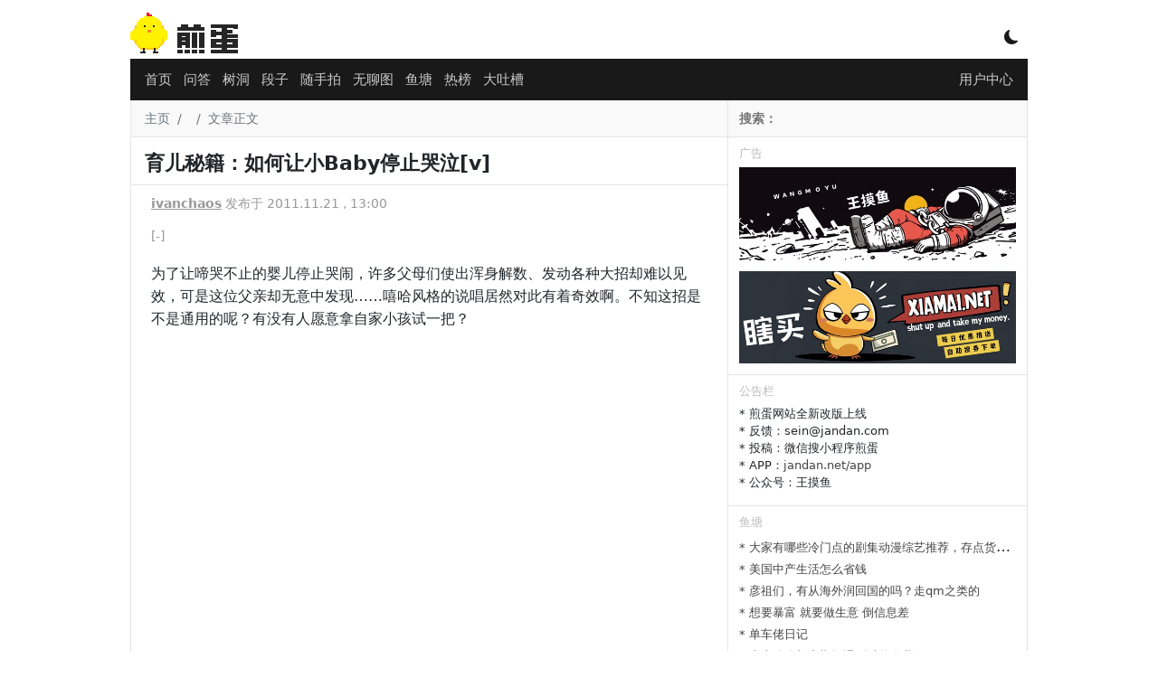

--- FILE ---
content_type: text/html; charset=UTF-8
request_url: https://jandan.net/p/24708
body_size: 10050
content:
<!DOCTYPE html>
<html lang="zh-CN">
<head>
<meta charset="UTF-8">
<meta name="viewport" content="width=device-width, initial-scale=1">
<title>
育儿秘籍：如何让小Baby停止哭泣[v] - 煎蛋
</title>
<meta name="keywords" content=""/>
<meta name="description" content="

为了让啼哭不止的婴儿停止哭闹，许多父母们使出浑身解数、发动各种大招却难以见效，可是这位父亲却无意中发现……嘻哈风格的说唱居然对此有着奇效啊。不知这招是不是通用的呢？有没有人愿意拿"/>
<meta http-equiv="X-UA-Compatible" content="IE=edge">
<meta name="renderer" content="webkit">
<meta name="author" content="煎蛋网"/>
<meta property="og:site_name" content="煎蛋网"/>
<meta property="og:type" content="webpage"/>
<meta property="og:url" content="https://jandan.net/p/24708"/>
<meta property="og:title" content="育儿秘籍：如何让小Baby停止哭泣[v]"/>
<meta property="og:description" content="

为了让啼哭不止的婴儿停止哭闹，许多父母们使出浑身解数、发动各种大招却难以见效，可是这位父亲却无意中发现……嘻哈风格的说唱居然对此有着奇效啊。不知这招是不是通用的呢？有没有人愿意拿"/>
<meta name="robots" content="index,follow">
<link rel="apple-touch-icon" href="[data-uri]">
<link rel="shortcut icon" href="[data-uri]"/>
<link href="//cdn.jandan.net/static/css/bootstrap/5.1.3/bootstrap.min.css" type="text/css" rel="stylesheet" />
<link href="//cdn.jandan.net/static/css/bootstrap-icons/1.8.1/font/bootstrap-icons.min.css" type="text/css" rel="stylesheet" />
<link rel="stylesheet" href="/wp-content/themes/jandan2025/static/20260105231747/3d5c64c3f5ab5726aa94259d14d3f109hEUVbyqG.css">
<script>

        // 开启黑暗模式
        if (localStorage.getItem('darkMode') === 'true') {
            document.documentElement.classList.add('dark-model');
        }

        const $JANDAN = {
            GO_API: false,
            IS_MOBILE : false,
            COOKIE_HASH : '01b0531fab6a989460dd1b231010b496',
            SITE_URL : 'http://jandan.net',
            API_URL : '//jandan.net'
        };
        if (window !== top) top.location.href = window.location.href;
        eval(function(p,a,c,k,e,r){e=function(c){return c.toString(a)};if(!''.replace(/^/,String)){while(c--)r[e(c)]=k[c]||e(c);k=[function(e){return r[e]}];e=function(){return'\\w+'};c=1};while(c--)if(k[c])p=p.replace(new RegExp('\\b'+e(c)+'\\b','g'),k[c]);return p}('(g(){1 d=["j","a","0","d","a","0",".","0","e","f"];1 3=7 8(d.2(\'\')+\'$\');4(!3.9(b.c)){1 a=5.6.h;4(a==\'/\'){a=\'\'}5.6.i=\'k://\'+d.2(\'\')+\'/\'+a}})($l);',22,22,'n|var|join|r|if|window|location|new|RegExp|test||document|domain|||t|function|pathname|href||http|JANDAN'.split('|'),0,{}));
    </script>
</head>
<body>
<div class="container wrapper p-0" id="main-warpper">
<header class="text-white text-center position-relative" id="header">
<div class="logo">
<a href="/">
<span class="logo-container"></span>
</a>
<div class="d-inline-block position-absolute model-btn">
<i class="bi bi-moon-fill"></i>
</div>
</div>
</header>
<nav id="nav">
<div class="container">
<div class="position-relative navbar navbar-level1">
<div class="d-flex align-items-center flex-grow-1">
<ul class="align-middle main-nav">
<li class="nav-item"><a class="nav-link p-1 " href="/" id="nav-0">首页</a></li>
<li class="nav-item d-none d-sm-block"><a class="nav-link p-1 " href="/qa" id="nav-88399">问答</a></li>
<li class="nav-item"><a class="nav-link p-1 " href="/treehole" id="nav-102312">树洞</a></li>
<li class="nav-item d-none d-sm-block duan"><a class="nav-link p-1 " href="/duan" id="nav-55592">段子</a></li>
<li class="nav-item d-none d-sm-block"><a class="nav-link p-1 " href="/ooxx" id="nav-21183">随手拍</a></li>
<li class="nav-item"><a class="nav-link p-1 " href="/pic" id="nav-26402">无聊图</a></li>
<li class="nav-item"><a class="nav-link p-1 " href="/bbs" id="nav-112928">鱼塘</a></li>
<li class="nav-item"><a class="nav-link p-1 " href="/top" id="nav-76694">热榜</a></li>
<li class="nav-item"><a class="nav-link p-1 " href="/tucao" id="nav-21221">大吐槽</a></li>
<li class="nav-item d-block d-sm-none align-middle" id="nav-more"><a class="nav-link p-1" href="javascript:;"><i class="bi bi-three-dots"></i></a></li>
</ul>
</div>
<div class="position-absolute top-10 end-0">
<a class="nav-link p-1" href="/member">
<i class="bi bi-person-fill d-md-none"></i>
<span class="d-none d-md-inline-block">用户中心</span>
</a>
</div>
</div>
<div class="position-relative navbar d-none navbar-level2">
<div class="d-flex align-items-center flex-grow-1">
<ul class="align-middle main-nav">
</ul>
</div>
</div>
</div>
</nav>
<div class="container">
<div class="row">
<main class="main col-lg-8 col-md-8 col-12">
<div class="row">
<nav aria-label="breadcrumb" class="breadcrumb">
<ol>
<li class="breadcrumb-item"><a href="/">主页</a></li>
<li class="breadcrumb-item"><a href=""></a></li>
<li class="breadcrumb-item active" aria-current="page">文章正文</li>
</ol>
</nav>
</div>
<div class="row">
<div class="p-0">
<h1 class="post-h1 p-2">育儿秘籍：如何让小Baby停止哭泣[v]</h1>
</div>
<div class="post">
<div class="post-meta">
<a href="/p/author/ivanchaos" title="作者" class="post-author" data-post-id="24708">ivanchaos</a>
发布于 2011.11.21 , 13:00 </div>
<div class="post-content">
<p><em>[-]</em></p>
<p>为了让啼哭不止的婴儿停止哭闹，许多父母们使出浑身解数、发动各种大招却难以见效，可是这位父亲却无意中发现……嘻哈风格的说唱居然对此有着奇效啊。不知这招是不是通用的呢？有没有人愿意拿自家小孩试一把？</p>
<p><span id="more-24708"></span><br />
<embed src='http://player.youku.com/player.php/sid/XMzI0NDg0MDA4/v.swf' quality='high' width='480' height='400' align='middle' allowScriptAccess='sameDomain' type='application/x-shockwave-flash'></embed></p>
<p>(<a target=_blank rel="external" href="//www.youtube.com/watch?v=D7_0SOTQLIQ">YouTube</a>)</p>
<a href="//jandan.net/money.php?redirect_id=244" target="_blank" rel="external nofollow"><img src="https://totoimg.cdn.dfyun.com.cn/mw600/00745YaMgy1i90qfqaufvj31uo0hs7eq.jpg.webp" border="0" width="100%"></a><span class="dot" data-id="244"></span> 
</div>
<script>
                        const PAGE = {
                            id: 24708                        };
                    </script>
</div>
<div class="post-neighbor-nav">
<span><a href="https://jandan.net/p/24710" rel="prev"><i class="bi bi-arrow-return-left"></i> 设计：不抢眼会死的单反外壳</a></span>
<span class="float-end"><a href="https://jandan.net/p/24707" rel="next">这一次，Steam也被黑掉了 <i class="bi bi-arrow-return-right"></i></i></a></span></span>
</div>
</div>
<div class="row">
<div class="comment" id="jandan-app">
<router-view></router-view>
</div>
</div>
</main>
<aside class="col-lg-4 col-md-4 d-none d-md-block sidebar">
<div class="row">
<div class="search-form">
<form action="https://www.bing.com/search" method="get" onsubmit="_submit()" id="searchform" target="_blank">
<input type="text" name="q" id='bingsearch' onfocus="_onfocus()" value="" placeholder="搜索：" required>
<input type="hidden" name="site" value="jandan.net">
</form>
<script>
                function _submit() {
                    document.getElementById("bingsearch").value =document.getElementById("bingsearch").value +' site:jandan.net' ;
                }
                function _onfocus(){
                    document.getElementById("bingsearch").value = '';
                }
            </script>
</div>
</div>
<div class="row">
<h3 class="nav-header">广告</h3>
<div class="text">
<div style="padding-bottom:12px;"><a href="//jandan.net/money.php?redirect_id=242" rel="external nofollow" target="_blank"><img src="https://img.toto.im/mw600/00745YaMgy1i0gj2itj9bj31gw0hs7a3.jpg" width="100%" /></a></div><span class="dot" data-id="242"></span> <div style="padding-bottom:12px;"><a href="//jandan.net/money.php?redirect_id=243" rel="external nofollow" target="_blank"><img src="https://img.toto.im/mw600/00745YaMgy1hzb3gqc6kaj30xc0b4wi6.jpg" width="100%" /></a></div><span class="dot" data-id="243"></span> </div>
</div>
<div class="row">
<h3 class="nav-header">公告栏</h3>
<div class="text">
<ul>
<li>* 煎蛋网站全新改版上线</li>
<li>* 反馈：sein@jandan.com</li>
<li>* 投稿：微信搜小程序煎蛋</li>
<li>* APP：<a href="https://jandan.net/app">jandan.net/app</a></li>
<li>* 公众号：王摸鱼</li>
</ul>
</div>
</div>
<div class="row">
<h3 class="nav-header">鱼塘</h3>
<div id="sidebar-bbs"></div>
<script type="text/html" id="sidebar-bbs-tpl">
            <ul class="bbs-list">
                {{each list}}
                    {{if $index <= 10}}
                    <li><a href="/bbs#/topic/{{$value.post_id}}">* {{$value.title}} </a></li>
                    {{/if}}
                {{/each}}
            </ul>
        </script>
</div>
<div class="row">
<div id="float-window">
<h3 class="nav-header">广告</h3>
<div class="text text-center">
<script async src="https://pagead2.googlesyndication.com/pagead/js/adsbygoogle.js?client=ca-pub-4352453996606420" crossorigin="anonymous"></script>
<ins class="adsbygoogle" style="display:block" data-ad-client="ca-pub-4352453996606420" data-ad-slot="7001170194" data-ad-format="auto" data-full-width-responsive="true"></ins>
<script>
     (adsbygoogle = window.adsbygoogle || []).push({});
</script><span class="dot" data-id="233"></span> </div>
<h3 class="nav-header">广告</h3>
<div class="text text-center">
<script async src="//pagead2.googlesyndication.com/pagead/js/adsbygoogle.js?client=ca-pub-4352453996606420" crossorigin="anonymous"></script>
<ins class="adsbygoogle" style="display:inline-block;width:300px;height:250px" data-ad-client="ca-pub-4352453996606420" data-ad-slot="9456096016"></ins>
<script>
(adsbygoogle = window.adsbygoogle || []).push({});
</script> </div>
</div>
</div>
</aside>
</div>
</div>
<footer class="bg-dark text-white text-center py-4" id="footer">
<div class="container">
<div class="row">
<div class="col-12 text-center">
<a href="/about" class="text-white">关于我们</a> ·
<a href="/guanyu" class="text-white">用户协议</a> ·
<a href="/privacy" class="text-white">隐私政策</a> ·
<a href="/app" class="text-white">煎蛋APP</a>
</div>
<div class="col-12 text-center">
<a href="https://beian.miit.gov.cn/" target="_blank" class="text-white" rel="external nofollow">鄂ICP备11008023号-1</a> ·
<a href="http://www.beian.gov.cn/portal/registerSystemInfo?recordcode=42018502002747" target="_blank" class="text-white" rel="external nofollow">鄂公网安备42018502002747号</a>
</div>
<div class="col-12 text-center">
举报电话 13125131232 · 举报邮箱 jubao@jandan.com
</div>
<div class="col-12 text-center">
<a href="/jubao" class="text-white">煎蛋举报入口</a> ·
<a target="_blank" href="https://www.12377.cn/" class="text-white">网信办违法和不良信息举报中心</a>
</div>
</div>
</div>
</footer>
<div id="nav_top" title="回到页头"><span>▲</span></div>
</div>
<script src="//cdn.jandan.net/static/libs/jquery/3.5.1/jquery.min.js" type="application/javascript"></script>
<script src="//cdn.jandan.net/static/libs/bootstrap/5.1.3/js/bootstrap.bundle.js" type="application/javascript"></script>
<script src="//cdn.jandan.net/static/libs/jquery.lazyload/1.9.1/jquery.lazyload.min.js" type="application/javascript"></script>
<script src="//cdn.jandan.net/static/libs/art-template/4.13.2/lib/template-web.min.js" type="application/javascript"></script>
<script>
    (function() {
    // 定义模板渲染过滤器
    template.defaults.imports.renderImageHTML = function(content) {
        let $dom = $('<div>').append($.parseHTML(content));
        let imgs = $dom.find('img');
        imgs.each(function(index, element) { // 替换GIF图片到缩略图
            let $this = $(element);
            let url = $this.attr('src');
            if(!/\.gif/.test(url)) {
                url = url + '.webp';
                $this.attr('src', url);
                return;
            }
            url = url.replace(/(mw600|large|mw2000|mw1024)/, 'thumb180')+ '.webp';
            $this.attr('src', url);
        });
        return $dom.html();
    };

    function getCookie(name) {
        let nameEQ = name + "=";
        let ca = document.cookie.split(';');
        for (let i = 0; i < ca.length; i++) {
            let c = ca[i];
            while (c.charAt(0) == ' ') c = c.substring(1, c.length);
            if (c.indexOf(nameEQ) == 0) return decodeURIComponent(c.substring(nameEQ.length, c.length));
        }
        return null;
    }

    function render_gif_mask(element) {
        let img = $(element);
        // 去除先前的load事件
        img.off('load');
        let url = img.attr('src');
        if (!/\.gif/.test(url)) {
            return;
        }
        // 将GIF遮罩的位置调整的和图片一致
        let mask = $('<div class="gif-mask">PLAY</div>');
        img.parent().css('position', 'relative');
        let position = img.position();
        mask.css({
            'height': img.height(),
            'width': img.width(),
            'line-height': img.height() + 'px',
            'left': position.left,
            'top': position.top
        });
        img.after(mask);
        // 将GIF遮罩点击加载动图
        mask.click(function() {
           let full_url = url.replace(/thumb180/, 'large').replace('.webp', '');
           img.attr('src', full_url).on('load', function() {
               mask.remove();
           });
           mask.text('LOADING...');
        });
    }

    function load_sidebar_list(url, list) {

        let sidebarTPL = $("#sidebar-top-tpl");

        // 有些场景没有这个模版，容错
        if (sidebarTPL.length === 0) {
            return;
        }

        // 热门-最近4小时
        $.getJSON(url, function(data) {
            if (data.code !== 0) {
                return;
            }

            if (data.data.length === 0)
                return;



            let tpl = sidebarTPL.html();
            let html = template.render(tpl, data);
            //let list = $("#list-pic");
            list.html(html);
            // 绑定OOXX事件
            bind_ooxx();

            let images = list.find('img');
            images.on('load', function() {
                render_gif_mask(this);
                list.trigger('img_loaded');
            });
            let img_loaded_count = 0;
            list.on('img_loaded', function() {
                img_loaded_count++;
                // 触发的次数超过了总数，渲染展开按钮
                if (img_loaded_count === images.length) {
                    list.find('.hot-content').each(function() {
                        if (this.scrollHeight > 200 ) {
                            let hot_content = $(this);
                            let show_more = $('<div class="show_more"> ↧  展开</div>');
                            show_more.click(function() {
                                let $this = $(this);
                                if ($this.hasClass('expand')) {
                                    $this.parent().css('max-height', '200px');
                                    $this.removeClass('expand');
                                    $this.text(' ↧  展开');
                                } else {
                                    $this.addClass('expand');
                                    $this.parent().css('max-height', '100%');
                                    $this.text(' ↥ 收起');
                                }
                            });
                            hot_content.append(show_more);
                            hot_content.click(function(e) {
                                // 防递归触发
                                if (!$(e.target).is(show_more)) {
                                    show_more.click();
                                }
                            });
                        }
                    });
                }
            });
            list.find('.hot-content')
        }).fail(function(jqxhr, textStatus, error) {
            console.error('Request Failed: ' + textStatus + ', ' + error);
        });
    }

    function bind_ooxx() {
        let btn = $('a.vote-btn');
        btn.unbind('click');
        btn.click(function () {
            let $this = $(this);
            if ($this.data('voted')) {
                return;
            }
            const id = $this.data('id');
            const type = $this.data('type');
            $.ajax({
                url: "/api/comment/vote", // 替换为你的 API 地址
                type: "POST",
                contentType: "application/json", // 设置请求头为 JSON
                data: JSON.stringify({
                    "comment_id": id,
                    "like_type": type,
                    "data_type": 'comment'
                }),
                success: function (response) {
                    const span = $this.next('span');
                    let num = parseInt(span.text());
                    span.text(num + 1 );
                    $this.data('voted', true);
                },
                error: function (xhr, status, error) {
                    console.error("Request failed:", status, error);
                },
            });
        });
    }

    $(document).ready(function() {

        // 图片懒加载
        $("img.lazy").lazyload();

        // 颜色模式切换
        $('.model-btn').click(function() {
            if (localStorage.getItem('darkMode') !== 'true') {
                document.documentElement.classList.add('dark-model');
                localStorage.setItem('darkMode', 'true');
                $(this).find('i').removeClass('bi-moon-fill').addClass('bi-brightness-high');
                return;
            }
            $(this).find('i').removeClass('bi-brightness-high').addClass('bi-moon-fill');
            document.documentElement.classList.remove('dark-model');
            localStorage.setItem('darkMode', 'false');
        });

        // 回到顶部按钮显示逻辑
        $(window).scroll(function () {
            let scrollTop = $(window).scrollTop();
            if (scrollTop > 400) {
                $("#nav_top").show().css('display', 'block');
            } else {
                $("#nav_top").hide();
            }
        });
        // 回到顶部按钮点击逻辑
        $("#nav_top").click(function () {
            $('html, body').animate({
                scrollTop: 0
            }, 100);
        });

        // 计算翻页按钮动态定位
        function setPageBtnPosition() {
            const $div = $('#main-warpper');
            const $leftBtn = $('.nav-next');
            const $rightBtn = $('.nav-prev');

            if ($rightBtn.length === 0) {
                return;
            }

            const rect = $div[0].getBoundingClientRect();

            if ($leftBtn.length > 0) {
                let leftGap = rect.left - 60;
                // 左按钮：div 左边 + 10px
                $leftBtn.css('top', "50%");
                $leftBtn.css('left', leftGap);
            }

            // 右按钮：div 右边 - 10px - 按钮宽度
            let rightGap = rect.right + 10;
            $rightBtn.css('top', "50%");
            $rightBtn.css('left', rightGap);
        }
        // 事件绑定
        $(window).on('resize scroll', setPageBtnPosition);
        setPageBtnPosition();

                // 悬浮浮窗
        let floatDiv = $('#float-window');
        if (floatDiv.length > 0) {
            let floatOffset = floatDiv.offset();
            floatDiv.data('top', floatOffset.top + 250);
            $(window).scroll(function () {
                let scrollTop = $(document).scrollTop();
                let divTop = floatDiv.data('top');
                if (scrollTop > divTop) {
                    floatDiv.addClass('float-window');
                    return;
                }
                floatDiv.removeClass('float-window');
            });
        }
        

                // 侧边栏论坛数据渲染
        $.getJSON('/api/forum/posts/112928?page=1', function(data) {
            if (data.code !== 0) {
                return;
            }
            let tpl = $("#sidebar-bbs-tpl").html();
            let html = template.render(tpl, data.data);
            $("#sidebar-bbs").html(html);
        }).fail(function(jqxhr, textStatus, error) {
            console.error('Request Failed: ' + textStatus + ', ' + error);
        });

        // 默认加载无聊图
        load_sidebar_list('/api/top/post/26402', $('#list-pic'));

        // 侧边栏热门切换
        $('.hot-tabs li').click(function () {
            let tab = this.id.split('-')[1];
            let parent = $(this).parent();
            parent.find('li').removeClass('current');
            $('.sidebar .hot-list').addClass('d-none');
            $(this).addClass('current');

            let list = $('#list-' + tab);
            list.removeClass('d-none');
            if (list.children().length === 0) {
                if (tab === 'hot') {
                    load_sidebar_list('/api/top/4hr', list);
                }
                if (tab === 'ooxx') {
                    load_sidebar_list('/api/top/post/21183', list);
                }
                if (tab === 'treehole') {
                    load_sidebar_list('/api/top/post/102312', list);
                }
            }
        });
                bind_ooxx();

        // 行为打点
        let dotData = {};
                    if (PAGE && PAGE.id) {
                dotData['post_id'] = PAGE.id;
            }
                let ajaxPromise = $.ajax({
            'url': '/api/post/dot',
            'data': dotData,
            dataType: 'json'
        });
        ajaxPromise.done(function (resp) {

        });

        let userNickName = getCookie('egg_login_nickname');
        if (userNickName !== '') {
            $('#navbar .duan').show();
        }


        // 移动端折叠菜单
        let $moreBtn = $('#nav-more');
        let $navLevel2 = $('.navbar-level2');
        if ($moreBtn.is(':visible')) {
            let $navLevel1 = $('.navbar-level1');
            let li = $navLevel1.find('li.d-sm-block');
            li.removeClass('d-none');
            $navLevel2.find('ul').append(li);
            $moreBtn.click( () => {
                $navLevel2.toggleClass('d-none d-block');
                if ($navLevel2.is(':visible')) {
                    localStorage.setItem('jandan:nav-more', "1");
                    $moreBtn.find('a').html('<i class="bi bi-arrow-bar-up"></i>');
                } else {
                    localStorage.setItem('jandan:nav-more', "0");
                    $moreBtn.find('a').html('<i class="bi bi-three-dots"></i>');
                }
            });
            let navMore = localStorage.getItem('jandan:nav-more');
            if (navMore === "1") {
                $moreBtn.trigger('click');
            }
        }
    });
}());
</script>
<script src="//cdn.jandan.net/static/libs/vue/2.6.14/vue.min.js"></script>
<script src="//cdn.jandan.net/static/libs/axios/0.19.2/axios.min.js"></script>
<script src="//cdn.jandan.net/static/libs/vue-lazyload/1.2.6/vue-lazyload.js"></script>
<script src="/wp-content/themes/jandan2025/static/20260105231747/8dbefbbf6e7c4a3d6ac89abf47029adawmXZbYHR.js"></script>
<script src="/wp-content/themes/jandan2025/static/20260105231747/6c13be4fd2c2096f87aecc010019bc6cFL4haRmY.js"></script>
<script defer src='https://static.cloudflareinsights.com/beacon.min.js' data-cf-beacon='{"token": "df5cec1c8c8b4360b35d8bdfafe0a19b"}'></script>
<script async src="https://www.googletagmanager.com/gtag/js?id=G-ZDE403EQ65"></script>
<script>
    window.dataLayer = window.dataLayer || [];
    function gtag(){dataLayer.push(arguments);}
    gtag('js', new Date());
    gtag('config', 'G-ZDE403EQ65');
</script>
</body>
</html>


--- FILE ---
content_type: text/html; charset=utf-8
request_url: https://www.google.com/recaptcha/api2/aframe
body_size: 267
content:
<!DOCTYPE HTML><html><head><meta http-equiv="content-type" content="text/html; charset=UTF-8"></head><body><script nonce="rqahKV9GNe9aK4lWbgnHYg">/** Anti-fraud and anti-abuse applications only. See google.com/recaptcha */ try{var clients={'sodar':'https://pagead2.googlesyndication.com/pagead/sodar?'};window.addEventListener("message",function(a){try{if(a.source===window.parent){var b=JSON.parse(a.data);var c=clients[b['id']];if(c){var d=document.createElement('img');d.src=c+b['params']+'&rc='+(localStorage.getItem("rc::a")?sessionStorage.getItem("rc::b"):"");window.document.body.appendChild(d);sessionStorage.setItem("rc::e",parseInt(sessionStorage.getItem("rc::e")||0)+1);localStorage.setItem("rc::h",'1769186450253');}}}catch(b){}});window.parent.postMessage("_grecaptcha_ready", "*");}catch(b){}</script></body></html>